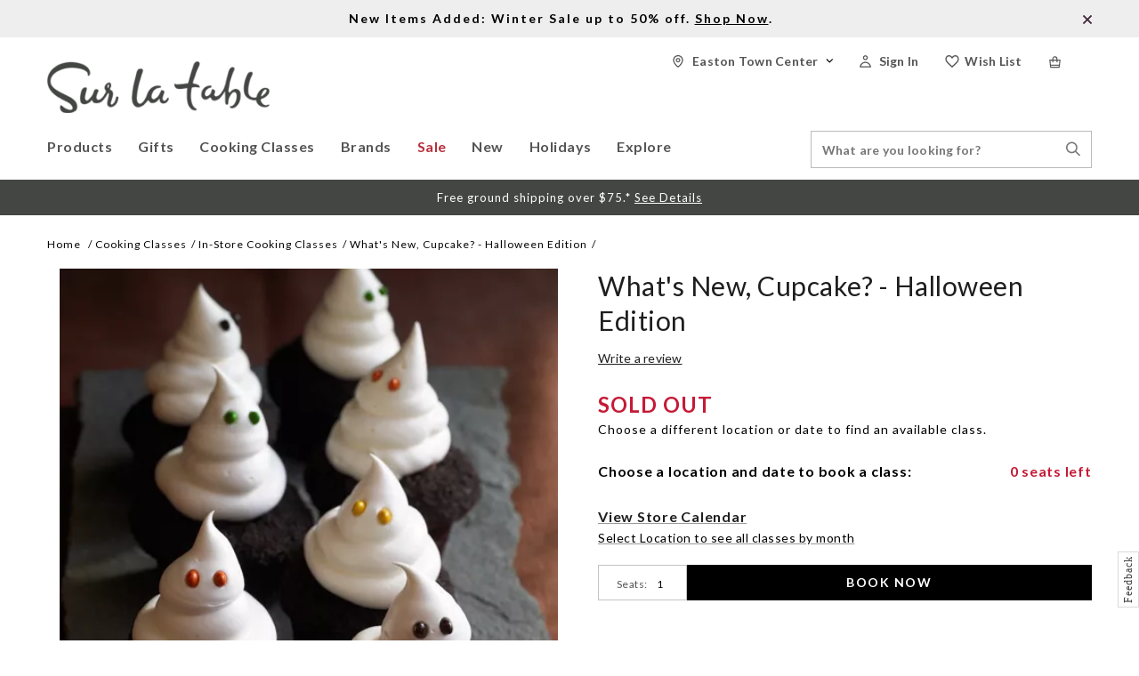

--- FILE ---
content_type: text/html;charset=UTF-8
request_url: https://www.surlatable.com/on/demandware.store/Sites-SLT-Site/default/Nav-Show?cat=explore-nav
body_size: 788
content:
<div class="level-2 megamenudrop classes-megamenudrop Explore">
<div class="categery-flayout-left-sec">
<ul class="root-ctg-ul menu-vertical">


<li class="level-2-rootctg  product-first-menu  ">
<div class="sub-level-cat-name">
<div class="content">
<span class="back-root"> </span>
<span>Coffee Foundry</span>
</div>
</div>



<a class="level-2-cat " href="https://www.surlatable.com/explore/coffee-foundry/">
<span class="level-2-cat-name"> Coffee Foundry</span>
</a>




</li>



<li class="level-2-rootctg   ">
<div class="sub-level-cat-name">
<div class="content">
<span class="back-root"> </span>
<span>Chef&#39;s Picks</span>
</div>
</div>



<a class="level-2-cat " href="https://www.surlatable.com/explore/chefs-picks/">
<span class="level-2-cat-name"> Chef's Picks</span>
</a>




</li>



<li class="level-2-rootctg   ">
<div class="sub-level-cat-name">
<div class="content">
<span class="back-root"> </span>
<span>TV Commercial</span>
</div>
</div>



<a class="level-2-cat " href="https://www.surlatable.com/explore/tv-commercial/">
<span class="level-2-cat-name"> TV Commercial</span>
</a>




</li>



<li class="level-2-rootctg   ">
<div class="sub-level-cat-name">
<div class="content">
<span class="back-root"> </span>
<span>Homemade Bread</span>
</div>
</div>



<a class="level-2-cat " href="https://www.surlatable.com/explore/homemade-bread/">
<span class="level-2-cat-name"> Homemade Bread</span>
</a>




</li>



<li class="level-2-rootctg   ">
<div class="sub-level-cat-name">
<div class="content">
<span class="back-root"> </span>
<span>Recipes</span>
</div>
</div>



<a class="level-2-cat " href="https://www.surlatable.com/explore/recipes/">
<span class="level-2-cat-name"> Recipes</span>
</a>




</li>



<li class="level-2-rootctg   ">
<div class="sub-level-cat-name">
<div class="content">
<span class="back-root"> </span>
<span>Lid &amp; Ladle Blog</span>
</div>
</div>



<a class="level-2-cat " href="https://www.surlatable.com/explore/lid-ladle-blog/">
<span class="level-2-cat-name"> Lid &amp; Ladle Blog</span>
</a>




</li>



<li class="level-2-rootctg   ">
<div class="sub-level-cat-name">
<div class="content">
<span class="back-root"> </span>
<span>Coffee Guide</span>
</div>
</div>



<a class="level-2-cat " href="https://www.surlatable.com/explore/coffee-guide/">
<span class="level-2-cat-name"> Coffee Guide</span>
</a>




</li>



<li class="level-2-rootctg   ">
<div class="sub-level-cat-name">
<div class="content">
<span class="back-root"> </span>
<span>Cookware Guide</span>
</div>
</div>



<a class="level-2-cat " href="https://www.surlatable.com/explore/cookware-guide/">
<span class="level-2-cat-name"> Cookware Guide</span>
</a>




</li>



<li class="level-2-rootctg   ">
<div class="sub-level-cat-name">
<div class="content">
<span class="back-root"> </span>
<span>Top 12 Knife Types</span>
</div>
</div>



<a class="level-2-cat " href="https://www.surlatable.com/explore/top-12-knife-types/">
<span class="level-2-cat-name"> Top 12 Knife Types</span>
</a>




</li>



<li class="level-2-rootctg   ">
<div class="sub-level-cat-name">
<div class="content">
<span class="back-root"> </span>
<span>Dinnerware Collections</span>
</div>
</div>



<a class="level-2-cat " href="https://www.surlatable.com/explore/dinnerware-collections/">
<span class="level-2-cat-name"> Dinnerware Collections</span>
</a>




</li>



<li class="level-2-rootctg   ">
<div class="sub-level-cat-name">
<div class="content">
<span class="back-root"> </span>
<span>Flatware Collections</span>
</div>
</div>



<a class="level-2-cat " href="https://www.surlatable.com/explore/flatware-collections/">
<span class="level-2-cat-name"> Flatware Collections</span>
</a>




</li>



<li class="level-2-rootctg   ">
<div class="sub-level-cat-name">
<div class="content">
<span class="back-root"> </span>
<span>Glassware Collections</span>
</div>
</div>



<a class="level-2-cat " href="https://www.surlatable.com/explore/glassware-collections/">
<span class="level-2-cat-name"> Glassware Collections</span>
</a>




</li>




</ul>
</div>
<div class="categery-flayout-right-sec">

<div class="mega-menu-banner mega-menu-banner1">
<div class="banner-img"><a href="https://learn.surlatable.com/7-spring-baking-recipes-ideas/"><img loading="lazy" alt="frosted cupcakes with blackberries" src="https://www.surlatable.com/on/demandware.static/-/Sites-shop-slt-storefront-catalog/default/dweb1b913e/images/2025_fly_downs/251225-Explore-Flydown-Spring-Recipes-REC-475980_Cupcakes.webp" ></a></div>
<span class="title"><a href="https://learn.surlatable.com/7-spring-baking-recipes-ideas/">7 Spring Baking Recipes</a></span>
<span class="content"></span>
<span class="shope-now"><a href="https://learn.surlatable.com/7-spring-baking-recipes-ideas/">Learn More</a></span>
</div>


<div class="mega-menu-banner mega-menu-banner2">
<div class="banner-img"><a href="https://www.surlatable.com/products/coffee-tea/coffee-espresso/coffee-foundry/"><img alt="Rocket Espresso R58 Cinquantotto Espresso Machine" src="https://www.surlatable.com/on/demandware.static/-/Sites-shop-slt-storefront-catalog/default/dw506436a5/images/2025_fly_downs/251001-Coffee-Foundry-flydown-300x200-9651266.jpg" ></a></div>
<span class="title"><a href="https://www.surlatable.com/products/coffee-tea/coffee-espresso/coffee-foundry/">Coffee Foundry</a></span>
<span class="content">Make your perfect cup at home.</span>
<span class="shope-now"><a href="https://www.surlatable.com/products/coffee-tea/coffee-espresso/coffee-foundry/">Shop Now</a></span>
</div>


<div class="mega-menu-banner">
<div class="banner-img"><a href="https://www.surlatable.com/products/chefs-picks/"><img alt="Staub round 7 quart dutch oven" src="https://www.surlatable.com/on/demandware.static/-/Sites-shop-slt-storefront-catalog/default/dw234c822c/images/2025_fly_downs/251101_Explore_Nav_Chefs_Picks_Flydown-9647454_Staub_Round_7qt.webp" ></a></div>
<span class="title"><a href="https://www.surlatable.com/products/chefs-picks/">Chefs' Picks</a></span>
<span class="content">Elevate your kitchen with our pros' picks.</span>
<span class="shope-now"><a href="https://www.surlatable.com/products/chefs-picks/">Shop Now</a></span>
</div>


</div>

</div>




--- FILE ---
content_type: text/css
request_url: https://www.surlatable.com/on/demandware.static/Sites-SLT-Site/-/default/v1768611881128/css/extend.css
body_size: -69
content:
#cart-table .item-image img {
    max-width: 140px;
}

.extend-upsell{padding-top:.6em}
.extend-upsell .extend-upsell-btn{font-size:12px;border:1px solid #c00;color:#c00!important;padding:.2em .4em;border-radius:3px} 

--- FILE ---
content_type: text/javascript; charset=utf-8
request_url: https://e.cquotient.com/recs/bcjl-SLT/product-to-product?callback=CQuotient._callback1&_=1768631351647&_device=mac&userId=&cookieId=ab3UtICI0TYM5VgaNTNR5ZxLXe&emailId=&anchors=id%3A%3ACFA-190938%7C%7Csku%3A%3A%7C%7Ctype%3A%3A%7C%7Calt_id%3A%3A&slotId=recommendation-culinary-cdp-1&slotConfigId=recommendation-culinary-cdp-1&slotConfigTemplate=slots%2Frecommendation%2Feinstein-horizontalcarousel.isml&ccver=1.03&realm=BCJL&siteId=SLT&instanceType=prd&v=v3.1.3&json=%7B%22userId%22%3A%22%22%2C%22cookieId%22%3A%22ab3UtICI0TYM5VgaNTNR5ZxLXe%22%2C%22emailId%22%3A%22%22%2C%22anchors%22%3A%5B%7B%22id%22%3A%22CFA-190938%22%2C%22sku%22%3A%22%22%2C%22type%22%3A%22%22%2C%22alt_id%22%3A%22%22%7D%5D%2C%22slotId%22%3A%22recommendation-culinary-cdp-1%22%2C%22slotConfigId%22%3A%22recommendation-culinary-cdp-1%22%2C%22slotConfigTemplate%22%3A%22slots%2Frecommendation%2Feinstein-horizontalcarousel.isml%22%2C%22ccver%22%3A%221.03%22%2C%22realm%22%3A%22BCJL%22%2C%22siteId%22%3A%22SLT%22%2C%22instanceType%22%3A%22prd%22%2C%22v%22%3A%22v3.1.3%22%7D
body_size: 85
content:
/**/ typeof CQuotient._callback1 === 'function' && CQuotient._callback1({"product-to-product":{"displayMessage":"product-to-product","recs":[],"recoUUID":"46449e94-b2fe-4512-9eaf-bc6e8bdf0993"}});

--- FILE ---
content_type: text/javascript; charset=utf-8
request_url: https://p.cquotient.com/pebble?tla=bcjl-SLT&activityType=viewProduct&callback=CQuotient._act_callback0&cookieId=ab3UtICI0TYM5VgaNTNR5ZxLXe&userId=&emailId=&product=id%3A%3ACFA-190938%7C%7Csku%3A%3A%7C%7Ctype%3A%3A%7C%7Calt_id%3A%3A&realm=BCJL&siteId=SLT&instanceType=prd&locale=default&referrer=&currentLocation=https%3A%2F%2Fwww.surlatable.com%2Fwhats-new-cupcake%253F---halloween-edition%2FCFA-190938.html&ls=true&_=1768631351627&v=v3.1.3&fbPixelId=__UNKNOWN__&json=%7B%22cookieId%22%3A%22ab3UtICI0TYM5VgaNTNR5ZxLXe%22%2C%22userId%22%3A%22%22%2C%22emailId%22%3A%22%22%2C%22product%22%3A%7B%22id%22%3A%22CFA-190938%22%2C%22sku%22%3A%22%22%2C%22type%22%3A%22%22%2C%22alt_id%22%3A%22%22%7D%2C%22realm%22%3A%22BCJL%22%2C%22siteId%22%3A%22SLT%22%2C%22instanceType%22%3A%22prd%22%2C%22locale%22%3A%22default%22%2C%22referrer%22%3A%22%22%2C%22currentLocation%22%3A%22https%3A%2F%2Fwww.surlatable.com%2Fwhats-new-cupcake%253F---halloween-edition%2FCFA-190938.html%22%2C%22ls%22%3Atrue%2C%22_%22%3A1768631351627%2C%22v%22%3A%22v3.1.3%22%2C%22fbPixelId%22%3A%22__UNKNOWN__%22%7D
body_size: 366
content:
/**/ typeof CQuotient._act_callback0 === 'function' && CQuotient._act_callback0([{"k":"__cq_uuid","v":"ab3UtICI0TYM5VgaNTNR5ZxLXe","m":34128000},{"k":"__cq_bc","v":"%7B%22bcjl-SLT%22%3A%5B%7B%22id%22%3A%22CFA-190938%22%7D%5D%7D","m":2592000},{"k":"__cq_seg","v":"0~0.00!1~0.00!2~0.00!3~0.00!4~0.00!5~0.00!6~0.00!7~0.00!8~0.00!9~0.00","m":2592000}]);

--- FILE ---
content_type: application/javascript; charset=utf-8
request_url: https://sv.surlatable.com/tpTracking/loader/load.js?sv_cid=6967_05121&url=https%3A%2F%2Fwww.surlatable.com%2Fwhats-new-cupcake%253F---halloween-edition%2FCFA-190938.html&sessionid=c93f310b4ff86c419fc575214172b48f&v=1768631357827&referrer=&tzoffset=0000&bi=1280%2C720%2C1280%2C720&dd=%22iHjobdQ1L1QHmw5yAfQvQWn3bhslbd01L1Q1mfjID89ebksJ2kt1LkbY2CnqmfjID89eKkhvQwz1Q1a1goq0dosaKusJKfQObkhvgoZs%22&firesv=1&firerkdms=0&sv_statictag=0
body_size: 285
content:
var el,tracker,urls=["https://track.securedvisit.com/tp/[base64]/tp.gif"];if(window._svt&&window._svt._getTrackerByName){tracker=window._svt._getTrackerByName();for(var i=0;i<urls.length;i++){el=tracker._createTrackingPixel(urls[i]);el=null;}}

--- FILE ---
content_type: text/plain
request_url: https://api-prodv2.surlatable.com/gtm/g/collect?v=2&tid=G-YV089ZXFRN&gtm=45je61e1v882779297z871361796za20gzb71361796zd71361796&_p=1768631350085&gcd=13l3l3l3l1l1&npa=0&dma=0&cid=496072076.1768631356&ecid=56352259&ul=en-us%40posix&sr=1280x720&_fplc=0&ir=1&ur=US-OH&frm=0&pscdl=noapi&_eu=EAAAAGA&sst.tft=1768631350085&sst.lpc=66229548&sst.navt=n&sst.ude=0&sst.sw_exp=1&_s=1&tag_exp=103116026~103200004~104527906~104528501~104684208~104684211~105391252~115495938~115616986~115938466~115938469~117041588&sid=1768631355&sct=1&seg=0&dl=https%3A%2F%2Fwww.surlatable.com%2Fwhats-new-cupcake%3F---halloween-edition%2FCFA-190938.html&dt=What%27s%20New%2C%20Cupcake%3F%20-%20Halloween%20Edition%20Cooking%20Class%20%7C%20Sur%20La%20Table&_tu=BA&en=page_view&_fv=1&_nsi=1&_ss=1&tfd=7684&richsstsse
body_size: 1094
content:
event: message
data: {"send_pixel":["https://analytics.google.com/g/s/collect?dma=0&npa=0&gcd=13l3l3l3l1l1&gtm=45j91e61e1v882779297z871361796z99196415570za20gzb71361796zd71361796&tag_exp=103116026~103200004~104527906~104528501~104684208~104684211~105391252~115495938~115616986~115938466~115938469~117041588&_is_sw=0&_tu=BA&_gsid=YV089ZXFRNZU4ATWOD57YOrBUsKxRcBg"],"options":{}}

event: message
data: {"send_pixel":["https://stats.g.doubleclick.net/g/collect?v=2&dma=0&npa=0&gcd=13l3l3l3l1l1&tid=G-YV089ZXFRN&cid=Ymh7mrtNmNpVAX1nGu4g9D9C0bm1Lm6y67aTtZbQmDM%3D.1768631356&gtm=45j91e61e1v882779297z871361796z99196415570za20gzb71361796zd71361796&tag_exp=103116026~103200004~104527906~104528501~104684208~104684211~105391252~115495938~115616986~115938466~115938469~117041588&_is_sw=0&_tu=BA&aip=1"],"options":{}}

event: message
data: {"response":{"status_code":200,"body":""}}

